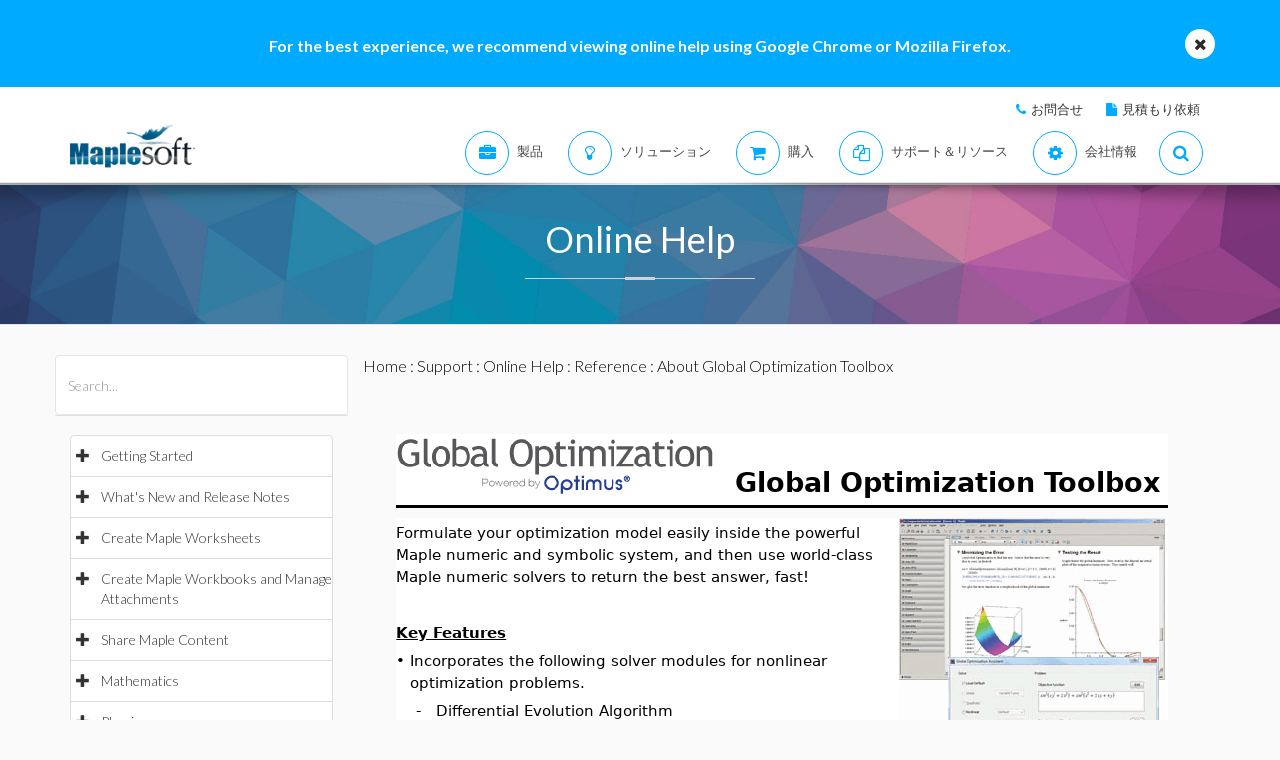

--- FILE ---
content_type: text/plain
request_url: https://c.6sc.co/?m=1
body_size: 194
content:
6suuid=a0aa371779ba0c005e2f71698c010000fac42f00

--- FILE ---
content_type: text/plain
request_url: https://c.6sc.co/?m=1
body_size: 194
content:
6suuid=a0aa371779ba0c005e2f71698c010000fac42f00